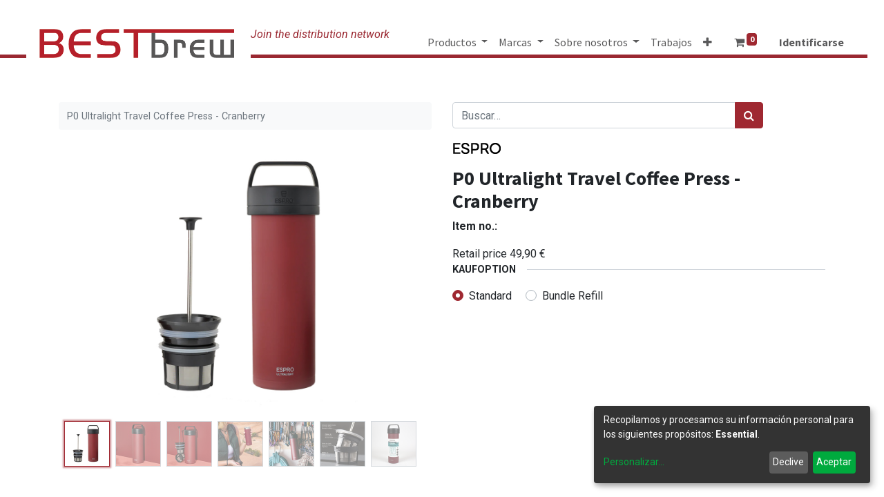

--- FILE ---
content_type: text/html; charset=utf-8
request_url: https://maze.bestbrew.de/es/shop/p0-ultralight-travel-coffee-press-cranberry-3002
body_size: 57552
content:
<!DOCTYPE html>
        <html lang="es-ES" data-website-id="1" data-main-object="product.template(3002,)" data-oe-company-name="Bestbrew GmbH" data-add2cart-redirect="1">
    <head>
                <meta charset="utf-8"/>
                <meta http-equiv="X-UA-Compatible" content="IE=edge,chrome=1"/>
            <meta name="viewport" content="width=device-width, initial-scale=1"/>
        <meta name="generator" content="Odoo"/>
                        <meta property="og:type" content="website"/>
                        <meta property="og:title" content="P0 Ultralight Travel Coffee Press - Cranberry"/>
                        <meta property="og:site_name" content="BESTbrew"/>
                        <meta property="og:url" content="https://maze.bestbrew.de/es/shop/p0-ultralight-travel-coffee-press-cranberry-3002"/>
                        <meta property="og:image" content="https://maze.bestbrew.de/web/image/product.template/3002/image_1024?unique=860854a"/>
                        <meta property="og:description"/>
                    <meta name="twitter:card" content="summary_large_image"/>
                    <meta name="twitter:title" content="P0 Ultralight Travel Coffee Press - Cranberry"/>
                    <meta name="twitter:image" content="https://maze.bestbrew.de/web/image/product.template/3002/image_1024?unique=860854a"/>
                    <meta name="twitter:description"/>
                <link rel="alternate" hreflang="en" href="https://maze.bestbrew.de/en/shop/p0-ultralight-travel-coffee-press-cranberry-3002"/>
                <link rel="alternate" hreflang="de" href="https://maze.bestbrew.de/shop/p0-ultralight-travel-coffee-press-cranberry-3002"/>
                <link rel="alternate" hreflang="es" href="https://maze.bestbrew.de/es/shop/p0-ultralight-travel-coffee-press-cranberry-3002"/>
                <link rel="alternate" hreflang="x-default" href="https://maze.bestbrew.de/shop/p0-ultralight-travel-coffee-press-cranberry-3002"/>
        <link rel="canonical" href="https://maze.bestbrew.de/es/shop/p0-ultralight-travel-coffee-press-cranberry-3002"/>
        <link rel="preconnect" href="https://fonts.gstatic.com/" crossorigin=""/>
                <title> P0 Ultralight Travel Coffee Press - Cranberry | BESTbrew </title>
                <link type="image/x-icon" rel="shortcut icon" href="/web/image/website/1/favicon?unique=2a45321"/>
            <link rel="preload" href="/web/static/lib/fontawesome/fonts/fontawesome-webfont.woff2?v=4.7.0" as="font" crossorigin=""/>
            <link type="text/css" rel="stylesheet" href="/web/assets/381058-6fb8d59/1/web.assets_common.min.css" data-asset-bundle="web.assets_common" data-asset-version="6fb8d59"/>
            <link type="text/css" rel="stylesheet" href="/web/assets/398181-4aea2ae/1/web.assets_frontend.min.css" data-asset-bundle="web.assets_frontend" data-asset-version="4aea2ae"/>
                <script id="web.layout.odooscript" type="text/javascript">
                    var odoo = {
                        csrf_token: "30d685113c962a5a9b5e82b6b6f32c714edb17e7o1800940057",
                        debug: "",
                    };
                </script>
            <script type="text/javascript">
                odoo.__session_info__ = {"is_admin": false, "is_system": false, "is_website_user": true, "user_id": false, "is_frontend": true, "profile_session": null, "profile_collectors": null, "profile_params": null, "show_effect": "True", "translationURL": "/website/translations", "cache_hashes": {"translations": "34a53c6fc8ad8fda5319e760e5aaad036f5f087d"}, "recaptcha_public_key": "6LenlHIpAAAAAP7fmd37Mez0TKQCrbcA_2lSfe35", "lang_url_code": "es", "geoip_country_code": null};
                if (!/(^|;\s)tz=/.test(document.cookie)) {
                    const userTZ = Intl.DateTimeFormat().resolvedOptions().timeZone;
                    document.cookie = `tz=${userTZ}; path=/`;
                }
            </script>
            <script type="text/javascript">
                    window.klaroDefault = {};
                    window.klaroDefault.privacyPolicy = '/datenschutz';
                    window.klaroDefault.domainPath = '/';
                    window.klaroDefault.domain = 'maze.bestbrew.de';
            </script>
        <script defer="defer" type="text/javascript" src="/web/assets/214583-a94debc/1/web.assets_common_minimal.min.js" data-asset-bundle="web.assets_common_minimal" data-asset-version="a94debc"></script>
            <script defer="defer" type="text/javascript" src="/web/assets/369491-44133b4/1/web.assets_frontend_minimal.min.js" data-asset-bundle="web.assets_frontend_minimal" data-asset-version="44133b4"></script>
            <script defer="defer" type="text/javascript" data-src="/web/assets/369492-8280e65/1/web.assets_common_lazy.min.js" data-asset-bundle="web.assets_common_lazy" data-asset-version="8280e65"></script>
            <script defer="defer" type="text/javascript" data-src="/web/assets/369500-5cb79b0/1/web.assets_frontend_lazy.min.js" data-asset-bundle="web.assets_frontend_lazy" data-asset-version="5cb79b0"></script>
    </head>
            <body class="">
        <div id="wrapwrap" class="   ">
    <header id="top" data-anchor="true" data-name="Header" class="  o_header_fixed">
    <nav data-name="Navbar" class="navbar navbar-expand-lg navbar-light o_colored_level o_cc shadow-sm">
            <div id="top_menu_container" class="container justify-content-start justify-content-lg-between">
      <span class="before_logo_space"></span>
    <a href="/es/" class="navbar-brand logo mr-4">
            <span role="img" aria-label="Logo of BESTbrew" title="BESTbrew"><img src="/web/image/website/1/logo/BESTbrew?unique=2a45321" class="img img-fluid" alt="BESTbrew" loading="lazy"/></span>
        </a>
      <span class="website-slogan">Join the distribution network</span>
                <div id="top_menu_collapse" class="collapse navbar-collapse order-last order-lg-0">
    <ul id="top_menu" role="menu" class="nav navbar-nav o_menu_loading ml-auto">
    <li class="nav-item dropdown  position-static">
        <a data-toggle="dropdown" href="#" class="nav-link dropdown-toggle o_mega_menu_toggle">
            <span>Productos</span>
        </a>
        <div data-name="Mega Menu" class="dropdown-menu o_mega_menu o_mega_menu_container_size o_no_parent_editor dropdown-menu-right"><section class="s_mega_menu_multi_menus py-4 o_colored_level" data-name="Multi-Menus" data-snippet="s_mega_menu_multi_menus" style="background-image: none;" data-original-title="" title="" aria-describedby="tooltip293710">
        <div class="container">
            <div class="row">
                    <div class="col-lg-3 py-2 text-center pt0 o_colored_level"><nav class="nav flex-column"> </nav><a href="/es/shop/category/produkte-accessory-159" class="oe_unremovable" data-original-title="" title=""><img class="img-fluid o_we_custom_image" src="/web/image/174134-a2b657ff/accessory_214x38px.png?access_token=ff4a86e5-f2eb-4d43-86c5-bcc3e67b147c" data-original-title="" title="" aria-describedby="tooltip384842" loading="lazy" alt="" data-original-id="174132" data-original-src="/web/image/174132-07fb826b/accessory_214x38px.png" data-mimetype="image/png" data-resize-width="214"></a><a href="/es/shop/category/produkte-spare-parts-158" class="oe_unremovable" data-original-title="" title=""><img class="img-fluid o_we_custom_image" src="/web/image/174135-130ad5e5/spare-parts_214x38px.png?access_token=17fcd747-4ffd-43f4-abd8-cde6ad392d1c" data-original-title="" title="" aria-describedby="tooltip750428" loading="lazy" alt="" data-original-id="174133" data-original-src="/web/image/174133-3778a423/spare-parts_214x38px.png" data-mimetype="image/png" data-resize-width="214"></a><nav class="nav flex-column"> </nav><a href="/es/shop/category/produkte-filter-155" class="oe_unremovable" data-original-title="" title=""><img class="img-fluid o_we_custom_image" src="/web/image/4953/filter.png?access_token=a27f3dca-7ffa-40c8-9eee-bb601cf2e061" data-original-title="" title="" aria-describedby="tooltip438026" loading="lazy" data-original-id="4953" data-original-src="/web/image/4953-840c2389/filter.png" data-mimetype="image/png"></a><nav class="nav flex-column"> </nav><a href="/es/shop/category/produkte-syphon-151" class="oe_unremovable" data-original-title="" title=""><img class="img-fluid o_we_custom_image" src="/web/image/174144-62bc44e2/syphons_214x38px.png?access_token=d73470e4-be87-492c-8ef5-4ff7e68306b1" data-original-title="" title="" aria-describedby="tooltip161407" loading="lazy" alt="" data-original-id="174143" data-original-src="/web/image/174143-fbf15006/syphons_214x38px.png" data-mimetype="image/png" data-resize-width="214"></a><br><a href="https:/shop/categories/marken-hario-162/produkte-immersion-switch-266" data-original-title="" title=""><img class="img-fluid o_we_custom_image" src="/web/image/347025-e348719e/switch-n-match_214x38px.png?access_token=f051deb3-93f1-4d0d-bc75-870360e6b5a3" alt="" data-original-title="" title="" aria-describedby="tooltip849939" loading="lazy" data-original-id="347024" data-original-src="/web/image/347024-c4731961/switch-n-match_214x38px.png" data-mimetype="image/png" data-resize-width="214"></a><br></div><div class="col-lg-3 pt0 py-2 text-center o_colored_level"><nav class="flex-column nav"> </nav><a href="/es/shop/category/produkte-new-products-157" class="oe_unremovable" data-original-title="" title=""><img class="img-fluid o_we_custom_image" src="/web/image/92489-5e26d6d6/new-products_214x38-neu.png?access_token=7c35e769-d053-45f7-ae2b-7973b5e7bf4c" data-original-title="" title="" aria-describedby="tooltip335760" loading="lazy" alt="" data-original-id="92488" data-original-src="/web/image/92488-4f417916/new-products_214x38-neu.png" data-mimetype="image/png" data-resize-width="214"></a><a href="/es/shop/category/produkte-tea-160" class="oe_unremovable" data-original-title="" title=""><img class="img-fluid o_we_custom_image" src="/web/image/4956/tea.png?access_token=6d5115a0-3301-4f58-953a-6cdf711ef719" data-original-title="" title="" aria-describedby="tooltip60007" loading="lazy" data-original-id="4956" data-original-src="/web/image/4956-5415f38f/tea.png" data-mimetype="image/png"></a><nav class="flex-column nav"> </nav><font style="color: rgb(156, 156, 148); font-size: 18px;"><a href="/es/shop/category/produkte-kitchen-ware-148" class="oe_unremovable" data-original-title="" title=""><img class="img-fluid o_we_custom_image" src="/web/image/92477-ca2d96a5/kitchenware_214x38-neu.png?access_token=2d914450-2696-4e51-a4a1-d3c7747f49be" alt="" data-original-id="92477" data-original-src="/web/image/92477-ca2d96a5/kitchenware_214x38-neu.png" data-mimetype="image/png" data-original-title="" title="" aria-describedby="tooltip487937" loading="lazy">​</a></font><nav class="flex-column nav"><a href="/es/shop/category/produkte-bundles-by-bestbrew-226" class="oe_unremovable" data-original-title="" title=""><img class="img-fluid o_we_custom_image mx-auto d-block" src="/web/image/92476-6e449327/bundles_214x38-neu.png?access_token=792fc729-93d2-4a28-8803-a0441aa13e86" alt="" data-original-id="92476" data-original-src="/web/image/92476-6e449327/bundles_214x38-neu.png" data-mimetype="image/png" data-original-title="" title="" aria-describedby="tooltip970702" loading="lazy"></a> </nav></div><div class="col-lg-3 py-2 text-center pt0 o_colored_level" data-original-title="" title="" aria-describedby="tooltip824582">
                        <nav class="nav flex-column">
                                </nav><a href="/es/shop/category/produkte-pour-over-149" class="oe_unremovable" data-original-title="" title=""><img class="img-fluid o_we_custom_image" src="/web/image/4957/pour-over_214x38.png?access_token=54d3ea61-5e3f-4c8e-bc27-4b62c7af310a" data-original-title="" title="" aria-describedby="tooltip51950" loading="lazy" data-original-id="4957" data-original-src="/web/image/4957-199444c0/pour-over_214x38.png" data-mimetype="image/png"></a><a href="/es/shop/category/produkte-coffee-press-150" class="oe_unremovable" data-original-title="" title=""><img class="img-fluid o_we_custom_image" src="/web/image/4958/coffee-press.png?access_token=3328daeb-d535-45d9-ae17-47202c71fc4c" data-original-title="" title="" aria-describedby="tooltip285218" loading="lazy" data-original-id="4958" data-original-src="/web/image/4958-2b57f973/coffee-press.png" data-mimetype="image/png"></a><nav class="nav flex-column">
                                </nav><a href="/es/shop/category/produkte-coffee-grinder-153" class="oe_unremovable" data-original-title="" title=""><img class="img-fluid o_we_custom_image" src="/web/image/4962/grinder_214x38.png?access_token=120d85d6-4366-4518-8f11-d28c059689d2" data-original-title="" title="" aria-describedby="tooltip438026" loading="lazy" data-original-id="4962" data-original-src="/web/image/4962-d899a589/grinder_214x38.png" data-mimetype="image/png"></a><nav class="nav flex-column"><a href="/es/shop/category/produkte-pitcher-238" data-original-title="" title=""><img class="img-fluid o_we_custom_image" src="/web/image/174168-d5f070f1/pitcher_214x38px.png?access_token=213d0306-53da-4c13-8ca8-59f38fe2b022" alt="" data-original-id="174168" data-original-src="/web/image/174168-d5f070f1/pitcher_214x38px.png" data-mimetype="image/png" data-original-title="" title="" aria-describedby="tooltip676051" loading="lazy"></a>
                                </nav>
                    </div><div class="col-lg-3 py-2 text-center pt0 o_colored_level">
                        <nav class="nav flex-column">
                                </nav><a href="/es/shop/category/produkte-server-glasses-154" class="oe_unremovable" data-original-title="" title=""><img class="img-fluid o_we_custom_image" src="/web/image/174161-3bf35763/server-glasses_214x38px.png?access_token=17db5f95-f2c6-45c1-afde-48471c6861cb" data-original-title="" title="" aria-describedby="tooltip51950" loading="lazy" alt="" data-original-id="174160" data-original-src="/web/image/174160-1c9da97c/server-glasses_214x38px.png" data-mimetype="image/png" data-resize-width="214"></a><a href="/es/shop/category/produkte-kettle-156" class="oe_unremovable" data-original-title="" title=""><img class="img-fluid o_we_custom_image" src="/web/image/4960/kettle_214x38.png?access_token=5de75c56-08aa-43bf-a82a-dcb4847bbaaa" data-original-title="" title="" aria-describedby="tooltip285218" loading="lazy" data-original-id="4960" data-original-src="/web/image/4960-4839d6aa/kettle_214x38.png" data-mimetype="image/png"></a><nav class="nav flex-column">
                                </nav><a href="/es/shop/category/produkte-coldbrew-152" class="oe_unremovable" data-original-title="" title=""><img class="img-fluid o_we_custom_image" src="/web/image/4961/cold-brew_214x38.png?access_token=5cd60611-7a95-442c-b19e-2f3b91af0655" data-original-title="" title="" aria-describedby="tooltip438026" loading="lazy" data-original-id="4961" data-original-src="/web/image/4961-a9561726/cold-brew_214x38.png" data-mimetype="image/png"></a><nav class="nav flex-column"><a href="/es/shop/category/produkte-espressomaker-237" class="oe_unremovable" data-original-title="" title=""><img class="img-fluid o_we_custom_image" src="/web/image/174162-01cb28e5/espressomaker_aram_214x38px.png?access_token=e0ea5188-2123-48aa-9c00-1cb7a29f067e" alt="" data-original-id="174162" data-original-src="/web/image/174162-01cb28e5/espressomaker_aram_214x38px.png" data-mimetype="image/png" data-original-title="" title="" aria-describedby="tooltip134900" loading="lazy"></a>
                                </nav>
                    </div>
            </div>
        </div>
    </section>
</div>
    </li>
    <li class="nav-item dropdown  position-static">
        <a data-toggle="dropdown" href="#" class="nav-link dropdown-toggle o_mega_menu_toggle">
            <span>Marcas</span>
        </a>
        <div data-name="Mega Menu" class="dropdown-menu o_mega_menu o_mega_menu_container_size o_no_parent_editor dropdown-menu-right"><section class="s_mega_menu_multi_menus py-4 o_colored_level pb0" data-name="Multi-Menus" data-snippet="s_mega_menu_multi_menus" style="background-image: none;" data-original-title="" title="" aria-describedby="tooltip211669">
        <div class="container">
            <div class="row">
                    <div class="col-lg-3 py-2 text-center pb0 o_colored_level">
                        <a href="/es/shop/category/marken-hario-162" class="oe_unremovable" data-original-title="" title=""><img class="img-fluid o_we_custom_image" src="/web/image/4963/hario-1_214x38px.png?access_token=d9eba3f3-145d-4a8f-a670-d5b222dcc855" data-original-title="" title="" aria-describedby="tooltip236355" loading="lazy" data-original-id="4963" data-original-src="/web/image/4963-14ca3be8/hario-1_214x38px.png" data-mimetype="image/png"></a><a href="/es/shop/category/marken-rhinowares-163" data-original-title="" title="" class="oe_unremovable"><img class="img-fluid o_we_custom_image" src="/web/image/74604-513826cf/Rhino%20Coffee%20Gear%20Logo__214x38px.png" data-original-title="" title="" aria-describedby="tooltip758988" loading="lazy" alt="" data-original-id="74603" data-original-src="/web/image/74603-214eece7/Rhino%20Coffee%20Gear%20Logo__214x38px.png" data-mimetype="image/png" data-resize-width="214"></a>
                    </div><div class="col-lg-3 py-2 text-center o_colored_level" data-original-title="" title="" aria-describedby="tooltip229319">
                        <a href="/es/shop/category/marken-aeropress-161" class="oe_unremovable" data-original-title="" title=""><img class="img-fluid o_we_custom_image" src="/web/image/216966-e704c0ab/aeropress_214x38px.png?access_token=18ebea3b-f838-4023-8d22-21347230b36c" data-original-title="" title="" aria-describedby="tooltip520229" loading="lazy" alt="" data-original-id="216965" data-original-src="/web/image/216965-3a5e3b7f/aeropress_214x38px.png" data-mimetype="image/png" data-resize-width="214"><br></a><a href="/es/shop/category/marken-bonavita-223" class="oe_unremovable" data-original-title="" title=""><img class="img-fluid o_we_custom_image" src="/web/image/50753/bonavita%20Logo.png" data-original-title="" title="" aria-describedby="tooltip183579" loading="lazy" data-original-id="50753" data-original-src="/web/image/50753-e334cda2/bonavita%20Logo.png" data-mimetype="image/png"></a><span style="background-color: rgb(255, 255, 255);"></span><br>
                    </div><div class="col-lg-3 py-2 text-center o_colored_level" data-original-title="" title="" aria-describedby="tooltip22546"><a href="/es/shop/category/marken-baratza-167" class="oe_unremovable" data-original-title="" title=""></a><a href="/es/shop/category/marken-brewista-166" class="oe_unremovable" data-original-title="" title=""><img class="img-fluid o_we_custom_image" src="/web/image/74607-90ec6b16/Brewista%20Logo_214x38px.png" data-original-title="" title="" aria-describedby="tooltip183579" loading="lazy" alt="" data-original-id="74606" data-original-src="/web/image/74606-47178de0/Brewista%20Logo_214x38px.png" data-mimetype="image/png" data-resize-width="214"></a><br><a href="/es/shop/category/marken-aram-236" class="oe_unremovable" data-original-title="" title=""><img class="img-fluid o_we_custom_image" src="/web/image/174117-a83b74bb/aram_214x38px.png?access_token=6381237f-e07f-4ffd-8e8d-fff904435755" alt="" loading="lazy" data-original-id="174117" data-original-src="/web/image/174117-a83b74bb/aram_214x38px.png" data-mimetype="image/png" data-original-title="" title="" aria-describedby="tooltip29202"></a><br></div><div class="col-lg-3 py-2 text-center pb0 o_colored_level" data-original-title="" title="" aria-describedby="tooltip375574"><a class="oe_unremovable" href="/es/shop/category/marken-comandante-164" data-original-title="" title=""><img class="img-fluid o_we_custom_image" src="/web/image/4968/comandante_214x38px.png?access_token=24a1676a-1433-4064-bfa1-71e8af4073ef" data-original-title="" title="" aria-describedby="tooltip480962" loading="lazy" data-original-id="4968" data-original-src="/web/image/4968-ce8c1a30/comandante_214x38px.png" data-mimetype="image/png"></a><br><a href="/es/shop/category/marken-espro-239" class="oe_unremovable" data-original-title="" title=""><img class="img-fluid o_we_custom_image" src="/web/image/174177-12bf8ac9/espro_214x38px.png?access_token=7858d0df-a3c6-44e4-bd09-54ec9434b69c" alt="" data-original-id="174177" data-original-src="/web/image/174177-12bf8ac9/espro_214x38px.png" data-mimetype="image/png" data-original-title="" title="" aria-describedby="tooltip249173" loading="lazy"></a><br></div><div class="col-lg-3 py-2 text-center pb0 o_colored_level pt0" data-original-title="" title="" aria-describedby="tooltip375574"><a class="oe_unremovable" href="/es/shop/category/marken-graycano-244" data-original-title="" title=""><img class="img-fluid o_we_custom_image" src="/web/image/255646-8ececca9/graycano_214x38px.png?access_token=fde7b534-47b4-437f-b901-ec89f1d20f05" data-original-title="" title="" aria-describedby="tooltip480962" loading="lazy" alt="" data-original-id="255646" data-original-src="/web/image/255646-8ececca9/graycano_214x38px.png" data-mimetype="image/png"></a><br><a href="https://maze.bestbrew.de/shop/category/marken-espro-239" class="oe_unremovable" data-original-title="" title=""></a><br></div>
            </div>
        </div>
    </section>
</div>
    </li>
    <li class="nav-item dropdown  position-static">
        <a data-toggle="dropdown" href="#" class="nav-link dropdown-toggle o_mega_menu_toggle">
            <span>Sobre nosotros</span>
        </a>
        <div data-name="Mega Menu" class="dropdown-menu o_mega_menu o_mega_menu_container_size dropdown-menu-right"><section class="s_mega_menu_multi_menus py-4 pb0 pt0 o_colored_level" data-name="Multi-Menus" data-snippet="s_mega_menu_multi_menus" style="background-image: none;">
        <div class="container">
            <div class="row">
                    <div class="py-2 text-center pb0 col-lg-4 o_colored_level">
                        <p><font style="font-size: 8px;"><br></font></p><p><font style="font-size: 18px;"><a href="/es/aboutus" data-original-title="" title="" aria-describedby="tooltip616340">nuestra historia</a></font><br></p>
                    </div><div class="py-2 text-center pb0 col-lg-4"><p><font style="font-size: 8px;"><br></font></p><p><font style="font-size: 18px;"><a href="/es/sponsoring">Sponsoring</a></font></p></div>
            </div>
        </div>
    </section>
</div>
    </li>
    <li role="presentation" class="nav-item">
        <a role="menuitem" href="/es/jobs" class="nav-link ">
            <span>Trabajos</span>
        </a>
    </li>
    <li role="presentation" class="nav-item">
        <a role="menuitem" href="/es/onboarding" class="nav-link ">
            <span>Ser minorista</span>
        </a>
    </li>
    <li role="presentation" class="nav-item">
        <a role="menuitem" href="/es/storefinder" class="nav-link ">
            <span>Busca tu tienda</span>
        </a>
    </li>
        <li class="nav-item mx-lg-3 divider d-none"></li> 
        <li class="o_wsale_my_cart align-self-md-start  nav-item mx-lg-3">
            <a href="/es/shop/cart" class="nav-link">
                <i class="fa fa-shopping-cart"></i>
                <sup class="my_cart_quantity badge badge-primary" data-order-id="">0</sup>
            </a>
        </li>
        <li class="o_wsale_my_wish d-none nav-item mr-lg-3 o_wsale_my_wish_hide_empty">
            <a href="/es/shop/wishlist" class="nav-link">
                <i class="fa fa-1x fa-heart"></i>
                <span>Wishlist</span>
    <sup class="my_wish_quantity o_animate_blink badge badge-primary">0</sup>
            </a>
        </li>
            <li class="nav-item ml-lg-auto o_no_autohide_item">
                <a href="/web/login" class="nav-link font-weight-bold">Identificarse</a>
            </li>
    </ul>
                </div>
    <div class="oe_structure oe_structure_solo ml-lg-4">
        </div>
    <button type="button" data-toggle="collapse" data-target="#top_menu_collapse" class="navbar-toggler ml-auto">
        <span class="navbar-toggler-icon o_not_editable"></span>
    </button>
            </div>
    </nav>
    </header>
                <main>
            <div itemscope="itemscope" itemtype="http://schema.org/Product" id="wrap" class="js_sale">
                <div class="oe_structure oe_empty oe_structure_not_nearest" id="oe_structure_website_sale_product_1" data-editor-message="ARRASTRE BLOQUES AQUÍ PARA MOSTRARLOS EN TODOS LOS PRODUCTOS"></div>
                <section id="product_detail" class="container py-4 oe_website_sale " data-view-track="1" data-product-tracking-info="{&#34;item_id&#34;: &#34;628233302588&#34;, &#34;item_name&#34;: &#34;[5116C-22CR] P0 Ultralight Travel Coffee Press - Cranberry (Standard)&#34;, &#34;item_category&#34;: &#34;Espro&#34;, &#34;currency&#34;: &#34;EUR&#34;, &#34;price&#34;: 41.93}">
                    <div class="row">
                        <div class="col-lg-6">
                            <ol class="breadcrumb mb-2">
  <li class="breadcrumb-item active">
                                    <span>P0 Ultralight Travel Coffee Press - Cranberry</span>
                                </li>
                            </ol>
                        </div>
                        <div class="col-lg-6">
                            <div class="d-sm-flex justify-content-between mb-2">
    <form method="get" class="o_searchbar_form o_wait_lazy_js s_searchbar_input o_wsale_products_searchbar_form w-100 w-md-auto mr-auto mb-2" action="/es/shop" data-snippet="s_searchbar_input">
            <div role="search" class="input-group  ">
        <input type="search" name="search" class="search-query form-control oe_search_box None" placeholder="Buscar…" data-search-type="products" data-limit="5" data-display-image="true" data-display-description="true" data-display-extra-link="true" data-display-detail="true" data-order-by="name asc"/>
        <div class="input-group-append">
            <button type="submit" aria-label="Búsqueda" title="Búsqueda" class="btn oe_search_button btn-primary"><i class="fa fa-search"></i></button>
        </div>
    </div>
            <input name="order" type="hidden" class="o_search_order_by" value="name asc"/>
        </form>
        <div class="o_pricelist_dropdown dropdown d-none ml-1 mb-2 float-right">
            <a role="button" href="#" class="dropdown-toggle btn btn-light border-0 px-0 text-muted align-baseline" data-toggle="dropdown">
                Tarifa pública
            </a>
            <div class="dropdown-menu" role="menu">
            </div>
        </div>
                            </div>
                        </div>
                    </div>
                    <div class="row">
                        <div class="col-md-6 col-xl-6">
        <div id="o-carousel-product" class="carousel slide position-sticky mb-3 overflow-hidden" data-ride="carousel" data-interval="0">
            <div class="o_carousel_product_outer carousel-outer position-relative flex-grow-1">
                <div class="carousel-inner h-100">
                        <div class="carousel-item h-100 active">
                            <div class="d-flex align-items-center justify-content-center h-100"><img src="/web/image/product.product/7636/image_1024/%5B5116C-22CR%5D%20P0%20Ultralight%20Travel%20Coffee%20Press%20-%20Cranberry%20%28Standard%29?unique=8ef3063" class="img img-fluid product_detail_img mh-100" alt="P0 Ultralight Travel Coffee Press - Cranberry" loading="lazy"/></div>
                        </div>
                        <div class="carousel-item h-100">
                            <div class="d-flex align-items-center justify-content-center h-100"><img src="/web/image/product.image/1990/image_1024/P0%20Ultralight%20Travel%20Coffee%20Press%20Cranberry?unique=d0fcd3a" class="img img-fluid product_detail_img mh-100" alt="P0 Ultralight Travel Coffee Press Cranberry" loading="lazy"/></div>
                        </div>
                        <div class="carousel-item h-100">
                            <div class="d-flex align-items-center justify-content-center h-100"><img src="/web/image/product.image/1991/image_1024/P0%20Ultralight%20Travel%20Coffee%20Press%20Cranberry?unique=d0fcd3a" class="img img-fluid product_detail_img mh-100" alt="P0 Ultralight Travel Coffee Press Cranberry" loading="lazy"/></div>
                        </div>
                        <div class="carousel-item h-100">
                            <div class="d-flex align-items-center justify-content-center h-100"><img src="/web/image/product.image/1992/image_1024/P0%20Ultralight%20Travel%20Coffee%20Press%20Cranberry?unique=d0fcd3a" class="img img-fluid product_detail_img mh-100" alt="P0 Ultralight Travel Coffee Press Cranberry" loading="lazy"/></div>
                        </div>
                        <div class="carousel-item h-100">
                            <div class="d-flex align-items-center justify-content-center h-100"><img src="/web/image/product.image/1993/image_1024/P0%20Ultralight%20Travel%20Coffee%20Press%20Cranberry?unique=d0fcd3a" class="img img-fluid product_detail_img mh-100" alt="P0 Ultralight Travel Coffee Press Cranberry" loading="lazy"/></div>
                        </div>
                        <div class="carousel-item h-100">
                            <div class="d-flex align-items-center justify-content-center h-100"><img src="/web/image/product.image/1994/image_1024/P0%20Ultralight%20Travel%20Coffee%20Press%20Cranberry?unique=d0fcd3a" class="img img-fluid product_detail_img mh-100" alt="P0 Ultralight Travel Coffee Press Cranberry" loading="lazy"/></div>
                        </div>
                        <div class="carousel-item h-100">
                            <div class="d-flex align-items-center justify-content-center h-100"><img src="/web/image/product.image/2745/image_1024/P0%20Ultralight%20Travel%20Coffee%20Press%20-%20Cranberry?unique=3da8271" class="img img-fluid product_detail_img mh-100" alt="P0 Ultralight Travel Coffee Press - Cranberry" loading="lazy"/></div>
                        </div>
                </div>
                    <a class="carousel-control-prev" href="#o-carousel-product" role="button" data-slide="prev">
                        <span class="fa fa-chevron-left fa-2x" role="img" aria-label="Previous" title="Previous"></span>
                    </a>
                    <a class="carousel-control-next" href="#o-carousel-product" role="button" data-slide="next">
                        <span class="fa fa-chevron-right fa-2x" role="img" aria-label="Next" title="Next"></span>
                    </a>
            </div>
        <div class="o_carousel_product_indicators pr-1 overflow-hidden">
            <ol class="carousel-indicators p-1 position-static mx-auto my-0 text-left">
                <li data-target="#o-carousel-product" class="m-1 mb-2 align-top active" data-slide-to="0">
                    <div><img src="/web/image/product.product/7636/image_128/%5B5116C-22CR%5D%20P0%20Ultralight%20Travel%20Coffee%20Press%20-%20Cranberry%20%28Standard%29?unique=8ef3063" class="img o_image_64_contain" alt="P0 Ultralight Travel Coffee Press - Cranberry" loading="lazy"/></div>
                </li><li data-target="#o-carousel-product" class="m-1 mb-2 align-top " data-slide-to="1">
                    <div><img src="/web/image/product.image/1990/image_128/P0%20Ultralight%20Travel%20Coffee%20Press%20Cranberry?unique=d0fcd3a" class="img o_image_64_contain" alt="P0 Ultralight Travel Coffee Press Cranberry" loading="lazy"/></div>
                </li><li data-target="#o-carousel-product" class="m-1 mb-2 align-top " data-slide-to="2">
                    <div><img src="/web/image/product.image/1991/image_128/P0%20Ultralight%20Travel%20Coffee%20Press%20Cranberry?unique=d0fcd3a" class="img o_image_64_contain" alt="P0 Ultralight Travel Coffee Press Cranberry" loading="lazy"/></div>
                </li><li data-target="#o-carousel-product" class="m-1 mb-2 align-top " data-slide-to="3">
                    <div><img src="/web/image/product.image/1992/image_128/P0%20Ultralight%20Travel%20Coffee%20Press%20Cranberry?unique=d0fcd3a" class="img o_image_64_contain" alt="P0 Ultralight Travel Coffee Press Cranberry" loading="lazy"/></div>
                </li><li data-target="#o-carousel-product" class="m-1 mb-2 align-top " data-slide-to="4">
                    <div><img src="/web/image/product.image/1993/image_128/P0%20Ultralight%20Travel%20Coffee%20Press%20Cranberry?unique=d0fcd3a" class="img o_image_64_contain" alt="P0 Ultralight Travel Coffee Press Cranberry" loading="lazy"/></div>
                </li><li data-target="#o-carousel-product" class="m-1 mb-2 align-top " data-slide-to="5">
                    <div><img src="/web/image/product.image/1994/image_128/P0%20Ultralight%20Travel%20Coffee%20Press%20Cranberry?unique=d0fcd3a" class="img o_image_64_contain" alt="P0 Ultralight Travel Coffee Press Cranberry" loading="lazy"/></div>
                </li><li data-target="#o-carousel-product" class="m-1 mb-2 align-top " data-slide-to="6">
                    <div><img src="/web/image/product.image/2745/image_128/P0%20Ultralight%20Travel%20Coffee%20Press%20-%20Cranberry?unique=3da8271" class="img o_image_64_contain" alt="P0 Ultralight Travel Coffee Press - Cranberry" loading="lazy"/></div>
                </li>
            </ol>
        </div>
        </div>
                        </div>
                        <div class="col-md-6 col-xl-6" id="product_details">
    <p class="brand_image">
      <img src="/web/image/product.template/3002/product_public_category_image" loading="lazy"/>
    </p>
  <h1 itemprop="name">P0 Ultralight Travel Coffee Press - Cranberry</h1>
                            <span itemprop="url" style="display:none;">https://maze.bestbrew.de/shop/p0-ultralight-travel-coffee-press-cranberry-3002</span>
    <p class="internal_product_code">
      <span class="label_prod_code">Item no.:</span>
      <span class="prod_code"></span>
    </p>
    <div id="content_short_description" class="unfilled">
      <span class="prod_ecommerce_short_description" placeholder="eCommerce short description"><p><br></p></span>
    </div>
    <div class="prod_retail_price">
      <span class="prod_retail_price_label">Retail price</span>
      <span data-oe-type="monetary" data-oe-expression="product.retail_price" class="prod_retail_price" placeholder="Retail price"><span class="oe_currency_value">49,90</span> €</span>
    </div>
                            <span itemprop="image" style="display:none;">https://maze.bestbrew.de/web/image/product.template/3002/image_1920?unique=860854a</span>
                            <form action="/es/shop/cart/update" method="POST">
                                <input type="hidden" name="csrf_token" value="30d685113c962a5a9b5e82b6b6f32c714edb17e7o1800940057"/>
                                <div class="js_product js_main_product mb-3">
                                    <div>
                                    </div>
                                        <input type="hidden" class="product_id" name="product_id" value="7636"/>
                                        <input type="hidden" class="product_template_id" name="product_template_id" value="3002"/>
                                        <input type="hidden" class="product_category_id" name="product_category_id" value="150"/>
        <ul class="list-unstyled js_add_cart_variants flex-column" data-attribute_exclusions="{&#34;exclusions&#34;: {&#34;603&#34;: [], &#34;604&#34;: []}, &#34;parent_exclusions&#34;: {}, &#34;parent_combination&#34;: [], &#34;parent_product_name&#34;: null, &#34;mapped_attribute_names&#34;: {&#34;603&#34;: &#34;Kaufoption: Standard&#34;, &#34;604&#34;: &#34;Kaufoption: Bundle Refill&#34;}}">
    <li data-attribute_id="4" data-attribute_name="Kaufoption" class="variant_attribute ">
                    <strong class="attribute_name">Kaufoption</strong>
                        <ul data-attribute_id="4" class="list-inline list-unstyled ">
                                <li class="list-inline-item form-group js_attribute_value" style="margin: 0;">
                                    <label class="col-form-label">
                                        <div class="custom-control custom-radio">
                                            <input type="radio" class="custom-control-input js_variant_change always" checked="True" name="ptal-349" value="603" data-value_id="603" data-value_name="Standard" data-attribute_name="Kaufoption"/>
                                            <div class="radio_input_value custom-control-label">
                                                <span>Standard</span>
                                            </div>
                                        </div>
                                    </label>
                                </li>
                                <li class="list-inline-item form-group js_attribute_value" style="margin: 0;">
                                    <label class="col-form-label">
                                        <div class="custom-control custom-radio">
                                            <input type="radio" class="custom-control-input js_variant_change always" name="ptal-349" value="604" data-value_id="604" data-value_name="Bundle Refill" data-attribute_name="Kaufoption"/>
                                            <div class="radio_input_value custom-control-label">
                                                <span>Bundle Refill</span>
                                            </div>
                                        </div>
                                    </label>
                                </li>
                        </ul>
                </li>
        </ul>
                                    <p class="css_not_available_msg alert alert-warning">Esta combinación no existe.</p>
        <div id="add_to_cart_wrap" class="d-inline">
  </div>
      <div class="availability_messages o_not_editable"></div>
                                </div>
                            </form>
                            <div id="product_attributes_simple">
                                <table class="table table-sm text-muted d-none">
                                </table>
                            </div>
                            <div id="o_product_terms_and_share">
                            </div>
        </div>
                    </div>
                </section>
    <section class="s_tabs" data-name="Tabs">
      <div class="container">
        <div class="row">
          <div class="col-lg-12">
            <div class="card">
              <div class="card-header">
                <ul class="nav nav-tabs card-header-tabs" role="tablist">
                  <li class="nav-item">
                    <a class="nav-link active" id="nav_tabs_link_description" data-toggle="tab" href="#nav_tabs_content_description" role="tab" aria-controls="nav_tabs_content_description" aria-selected="true">
                        Descripción
                      </a>
                  </li>
                  <li class="nav-item">
                    <a class="nav-link" id="nav_tabs_link_details" data-toggle="tab" href="#nav_tabs_content_details" role="tab" aria-controls="nav_tabs_content_details" aria-selected="false">Detalles
                      </a>
                  </li>
                  <li class="nav-item">
                    <a class="nav-link" id="nav_tabs_link_equipment" data-toggle="tab" href="#nav_tabs_content_equipment" role="tab" aria-controls="nav_tabs_content_equipment" aria-selected="false">Equipment</a>
                  </li>
                </ul>
              </div>
              <div class="card-body tab-content">
                <div class="tab-pane fade active show" id="nav_tabs_content_description" role="tabpanel" aria-labelledby="nav_tabs_link_description">
                  <span class="prod_ecommerce_description" placeholder="eCommerce description"><p>
By using a sleeve, ESPRO has focused on minimalist packaging and saves 
valuable resources by eliminating the need for an outer carton.
<br></p></span>
                </div>
                <div class="tab-pane fade" id="nav_tabs_content_details" role="tabpanel" aria-labelledby="nav_tabs_link_details">
                  <ul>
                    <li class="prod_field weight row">
                      <span class="label col-5">Weight:</span>
                      <span class="value col-5" placeholder="The product weight">0,00</span>
                      <span class="uom col-2">kg</span>
                    </li>
                    <li class="prod_field length row">
                      <span class="label col-5">Length:</span>
                      <span class="value col-5" placeholder="The product length">75,00</span>
                      <span class="uom col-2">mm</span>
                    </li>
                    <li class="prod_field width row">
                      <span class="label col-5">Width:</span>
                      <span class="value col-5" placeholder="The product width">75,00</span>
                      <span class="uom col-2">mm</span>
                    </li>
                    <li class="prod_field height row">
                      <span class="label col-5">Height:</span>
                      <span class="value col-5" placeholder="The product height">235,00</span>
                      <span class="uom col-2">mm</span>
                    </li>
                  </ul>
                </div>
                <div class="tab-pane fade" id="nav_tabs_content_equipment" role="tabpanel" aria-labelledby="nav_tabs_link_equipment">
                  <div class="slider o_not_editable">
                    <div id="o_carousel_equipment_slider" class="carousel slide o_not_editable" data-interval="false">
                      <div class="carousel-inner">
                            <div class="carousel-item active">
                              <div class="row justify-content-center">
                                  <div class="o_carousel_product_card_wrap col-auto accessory_product">
        <form action="/es/shop/cart/update" method="post" class="card oe_product_cart" itemscope="itemscope" itemtype="http://schema.org/Product" data-publish="on">
            <a class="o_product_link css_editable_mode_hidden" href="/es/shop/1008cf2-coffee-micro-filter-16oz-3037"></a>
            <div class="card-body p-1 oe_product_image">
                <input type="hidden" name="csrf_token" value="30d685113c962a5a9b5e82b6b6f32c714edb17e7o1800940057"/>
                <a class="d-block h-100" itemprop="url" href="/es/shop/1008cf2-coffee-micro-filter-16oz-3037">
                    <span class="d-flex h-100 justify-content-center align-items-center"><img src="/web/image/product.template/3037/image_256/%5B1008CF2%5D%20Coffee%20Micro-Filter%2016oz?unique=b55f368" itemprop="image" class="img img-fluid" alt="[1008CF2] Coffee Micro-Filter 16oz" loading="lazy"/></span>
                </a>
            </div>
            <div class="card-body p-0 o_wsale_product_information">
                <div class="p-2 o_wsale_product_information_text">
                    <h6 class="o_wsale_products_item_title mb-1">
                        <a class="text-primary text-decoration-none" itemprop="name" href="/es/shop/1008cf2-coffee-micro-filter-16oz-3037" content="Coffee Micro-Filter 16oz">Coffee Micro-Filter 16oz</a>
                    </h6>
                    <div class="product_price mb-1" itemprop="offers" itemscope="itemscope" itemtype="http://schema.org/Offer" style="display:none;">
                        <span data-oe-type="monetary" data-oe-expression="combination_info[&#39;price&#39;]" class="h5"><span class="oe_currency_value">41,93</span> €</span>
                        <del data-oe-type="monetary" data-oe-expression="combination_info[&#39;list_price&#39;]" style="white-space: nowrap;" class="text-danger ml-1 h6 d-none"><span class="oe_currency_value">41,93</span> €</del>
                        <span itemprop="price" style="display:none;">41.93</span>
                        <span itemprop="priceCurrency" style="display:none;">EUR</span>
                    </div>
                </div>
            </div>
            <span class="o_ribbon " style=""></span>
        </form>
                                  </div>
                              </div>
                            </div>
                      </div>
                    </div>
                  </div>
                </div>
              </div>
            </div>
          </div>
        </div>
      </div>
    </section>
            <div class="container mt32">
            <div><span class="h3">Alternativas sugeridas: </span></div>
        <div class="row mt16" style="">
                        <div class="col-lg-2" style="width: 170px; height:130px; float:left; display:inline; margin-right: 10px; overflow:hidden;" data-publish="on">
                            <div class="mt16 text-center" style="height: 100%;">
                                <div><img src="/web/image/product.product/7644/image_128/%5B5116C-BS%5D%20P0%20Ultralight%20Travel%20Coffee%20Press%20-%20Brushed%20%28Standard%29?unique=8ef3063" class="img rounded shadow o_alternative_product o_image_64_max" alt="[5116C-BS] P0 Ultralight Travel Coffee Press - Brushed (Standard)" loading="lazy"/></div>
                                <h6>
                                    <a style="display: block" href="/es/shop/p0-ultralight-travel-coffee-press-brushed-3010">
                                        <span class="o_text_overflow" style="display: block;" title="P0 Ultralight Travel Coffee Press - Brushed">P0 Ultralight Travel Coffee Press - Brushed</span>
                                    </a>
                                </h6>
                            </div>
                        </div>
                        <div class="col-lg-2" style="width: 170px; height:130px; float:left; display:inline; margin-right: 10px; overflow:hidden;" data-publish="on">
                            <div class="mt16 text-center" style="height: 100%;">
                                <div><img src="/web/image/product.product/7641/image_128/%5B5116C-18WT%5D%20P0%20Ultralight%20Travel%20Coffee%20Press%20-%20Chalk%20White%20%28Standard%29?unique=8ef3063" class="img rounded shadow o_alternative_product o_image_64_max" alt="[5116C-18WT] P0 Ultralight Travel Coffee Press - Chalk White (Standard)" loading="lazy"/></div>
                                <h6>
                                    <a style="display: block" href="/es/shop/p0-ultralight-travel-coffee-press-chalk-white-3007">
                                        <span class="o_text_overflow" style="display: block;" title="P0 Ultralight Travel Coffee Press - Chalk White">P0 Ultralight Travel Coffee Press - Chalk White</span>
                                    </a>
                                </h6>
                            </div>
                        </div>
                        <div class="col-lg-2" style="width: 170px; height:130px; float:left; display:inline; margin-right: 10px; overflow:hidden;" data-publish="on">
                            <div class="mt16 text-center" style="height: 100%;">
                                <div><img src="/web/image/product.product/7643/image_128/%5B5116C-19GN%5D%20P0%20Ultralight%20Travel%20Coffee%20Press%20-%20Evergreen%20%28Standard%29?unique=8ef3063" class="img rounded shadow o_alternative_product o_image_64_max" alt="[5116C-19GN] P0 Ultralight Travel Coffee Press - Evergreen (Standard)" loading="lazy"/></div>
                                <h6>
                                    <a style="display: block" href="/es/shop/p0-ultralight-travel-coffee-press-evergreen-3009">
                                        <span class="o_text_overflow" style="display: block;" title="P0 Ultralight Travel Coffee Press - Evergreen">P0 Ultralight Travel Coffee Press - Evergreen</span>
                                    </a>
                                </h6>
                            </div>
                        </div>
                        <div class="col-lg-2" style="width: 170px; height:130px; float:left; display:inline; margin-right: 10px; overflow:hidden;" data-publish="on">
                            <div class="mt16 text-center" style="height: 100%;">
                                <div><img src="/web/image/product.product/7639/image_128/%5B5116C-18BK%5D%20P0%20Ultralight%20Travel%20Coffee%20Press%20-%20Meteorite%20Black%20%28Standard%29?unique=8ef3063" class="img rounded shadow o_alternative_product o_image_64_max" alt="[5116C-18BK] P0 Ultralight Travel Coffee Press - Meteorite Black (Standard)" loading="lazy"/></div>
                                <h6>
                                    <a style="display: block" href="/es/shop/p0-ultralight-travel-coffee-press-meteorite-black-3005">
                                        <span class="o_text_overflow" style="display: block;" title="P0 Ultralight Travel Coffee Press - Meteorite Black">P0 Ultralight Travel Coffee Press - Meteorite Black</span>
                                    </a>
                                </h6>
                            </div>
                        </div>
                </div>
            </div>
                <div class="oe_structure oe_empty oe_structure_not_nearest mt16" id="oe_structure_website_sale_product_2" data-editor-message="ARRASTRE BLOQUES AQUÍ PARA MOSTRARLOS EN TODOS LOS PRODUCTOS"></div>
            </div>
                </main>
                <footer id="bottom" data-anchor="true" data-name="Footer" class="o_footer o_colored_level o_cc ">
                    <div id="footer" class="oe_structure oe_structure_solo carlos_danger_7 carlos_danger_9" style="">
      <section class="s_features pb0 pt0" data-name="Features" data-snippet="s_features" style="background-image: none;">
        <div class="container">
          <div class="row" data-original-title="" title="" aria-describedby="tooltip928778">
            <div class="pb32 text-center pt32 col-lg-2">
              <h3 style="text-align: left; ">
                <br/>
              </h3>
            </div>
            <div class="pt32 pb32 text-center col-lg-2 o_colored_level">
              <h3 style="text-align: left; ">
                <font style="font-size: 18px;">Información</font>
              </h3>
              <p></p>
              <div style="text-align: left;">
                ﻿<a href="/es/impressum" data-original-title="" title="" aria-describedby="popover984394">﻿<font class="text-o-color-4" data-original-title="" title="" aria-describedby="tooltip816708">Impressum</font>&nbsp;﻿</a>﻿
                <br/>
                ﻿<a href="/es/datenschutz" data-original-title="" title=""><font data-original-title="" title="" aria-describedby="tooltip171370" class="text-o-color-3">Protección de datos</font></a>﻿</div>
            </div>
            <div class="pt32 pb32 text-center col-lg-3 o_colored_level">
              <h3 style="text-align: left; " data-original-title="" title="" aria-describedby="tooltip677068">
                <font style="font-size: 18px;" class="text-epsilon">BESTbrew GmbH</font>
                <font style="font-size: 14px;" class="text-epsilon">- Sobre nosotros</font>
              </h3>
              <p></p>
              <div class="s_share text-left" data-snippet="s_share" data-name="Social Media" data-original-title="" title="" aria-describedby="tooltip528230"><h5 class="s_share_title d-none">Teilen</h5><a href="https://www.facebook.com/people/BESTbrewgmbh/61556811342778/"><i class="fa fa-1x fa-facebook m-1 text-o-color-3" data-original-title="" title="" aria-describedby="tooltip97971" contenteditable="false">​</i></a>
                ﻿<a href="/es/website/social/twitter" class="s_share_twitter" target="_blank">﻿
                  ﻿</a>﻿
                <a href="https://www.instagram.com/bestbrew.gmbh/" data-original-title="" title="" target="_blank"><i class="fa fa-instagram m-1 text-o-color-3 fa-1x" data-original-title="" title="" aria-describedby="tooltip674545" contenteditable="false">​</i></a>
                <br/>
                <br/>
              </div>
              <div style="text-align: left;" data-original-title="" title="" aria-describedby="tooltip288389">
                ﻿<a href="/es/contactus" data-original-title="" title=""><font data-original-title="" title="" aria-describedby="tooltip148192" class="text-o-color-3">Contacto</font></a>﻿
                <br/>
                <span class="fa fa-phone text-epsilon" contenteditable="false">​</span>
                <font class="text-epsilon">
                &nbsp; &nbsp;05331 - 6794860
               &nbsp;</font>
                <br/>
                <span class="fa fa-envelope text-epsilon" contenteditable="false">​</span>
                <font class="text-epsilon"> &nbsp;&nbsp; </font>
                ﻿<a href="/es/contactus" data-original-title="" title="">﻿<font data-original-title="" title="" aria-describedby="tooltip967432" class="text-o-color-4">kontakt@bestbrew.de</font>
                ﻿</a>﻿</div>
            </div>
            <div class="pt32 pb32 text-center offset-lg-1 col-lg-4 o_colored_level">
              <h3>
                <br/>
              </h3>
              <form method="get" class="s_searchbar_input mb-3 o_searchbar_form" action="/es/shop" data-name="Search" data-snippet="s_searchbar_input">
                <div role="search" class="input-group">
                  <input type="text" name="search" class="search-query form-control oe_search_box" placeholder="Suchen..." data-limit="1" data-display-description="true" autocomplete="off" data-search-type="products" data-order-by="website_sequence asc" data-display-extra-link="true" data-com.bitwarden.browser.user-edited="yes" data-display-image="true" data-display-detail=""/>
                  <div class="input-group-append">
                    <button type="submit" class="btn btn-primary oe_search_button" aria-label="Suchen" title="Suchen">
                      <i class="fa fa-search" contenteditable="false">​</i>
                    </button>
                  </div>
                </div>
                <input name="order" type="hidden" class="o_search_order_by" value="website_sequence asc"/>
              </form>
            </div>
          </div>
        </div>
      </section>
    </div>
  <div class="o_footer_copyright o_colored_level o_cc" data-name="Copyright">
                        <div class="container py-3">
                            <div class="row">
                                <div class="col-sm text-center text-sm-left text-muted">
                                    <span class="o_footer_copyright_name mr-2">Copyright © BESTbrew GmbH</span>
        <div class="js_language_selector  dropup">
            <button type="button" data-toggle="dropdown" aria-haspopup="true" aria-expanded="true" class="btn btn-sm btn-outline-secondary border-0 dropdown-toggle ">
    <img class="o_lang_flag" src="/base/static/img/country_flags/es.png?height=25" loading="lazy"/>
    <span class="align-middle"> Español</span>
            </button>
            <div role="menu" class="dropdown-menu ">
                    <a href="/en/shop/p0-ultralight-travel-coffee-press-cranberry-3002" class="dropdown-item js_change_lang " data-url_code="en">
    <img class="o_lang_flag" src="/base/static/img/country_flags/us.png?height=25" loading="lazy"/>
    <span>English (US)</span>
                    </a>
                    <a href="/shop/p0-ultralight-travel-coffee-press-cranberry-3002" class="dropdown-item js_change_lang " data-url_code="de">
    <img class="o_lang_flag" src="/base/static/img/country_flags/de.png?height=25" loading="lazy"/>
    <span> Deutsch</span>
                    </a>
                    <a href="/es/shop/p0-ultralight-travel-coffee-press-cranberry-3002" class="dropdown-item js_change_lang active" data-url_code="es">
    <img class="o_lang_flag" src="/base/static/img/country_flags/es.png?height=25" loading="lazy"/>
    <span> Español</span>
                    </a>
            </div>
        </div>
  </div>
                                <div class="col-sm text-center text-sm-right o_not_editable">
        <div class="o_brand_promotion">
        Con tecnología de 
            <a target="_blank" class="badge badge-light" href="http://www.odoo.com?utm_source=db&amp;utm_medium=website">
                <img alt="Odoo" src="/web/static/img/odoo_logo_tiny.png" style="height: 1em; vertical-align: baseline;" loading="lazy"/>
            </a>
        - 
                    El #1 <a target="_blank" href="http://www.odoo.com/app/ecommerce?utm_source=db&amp;utm_medium=website">Comercio electrónico de código abierto</a>
        </div>
                                </div>
                            </div>
                        </div>
                    </div>
                </footer>
            </div>
    </body>
        </html>